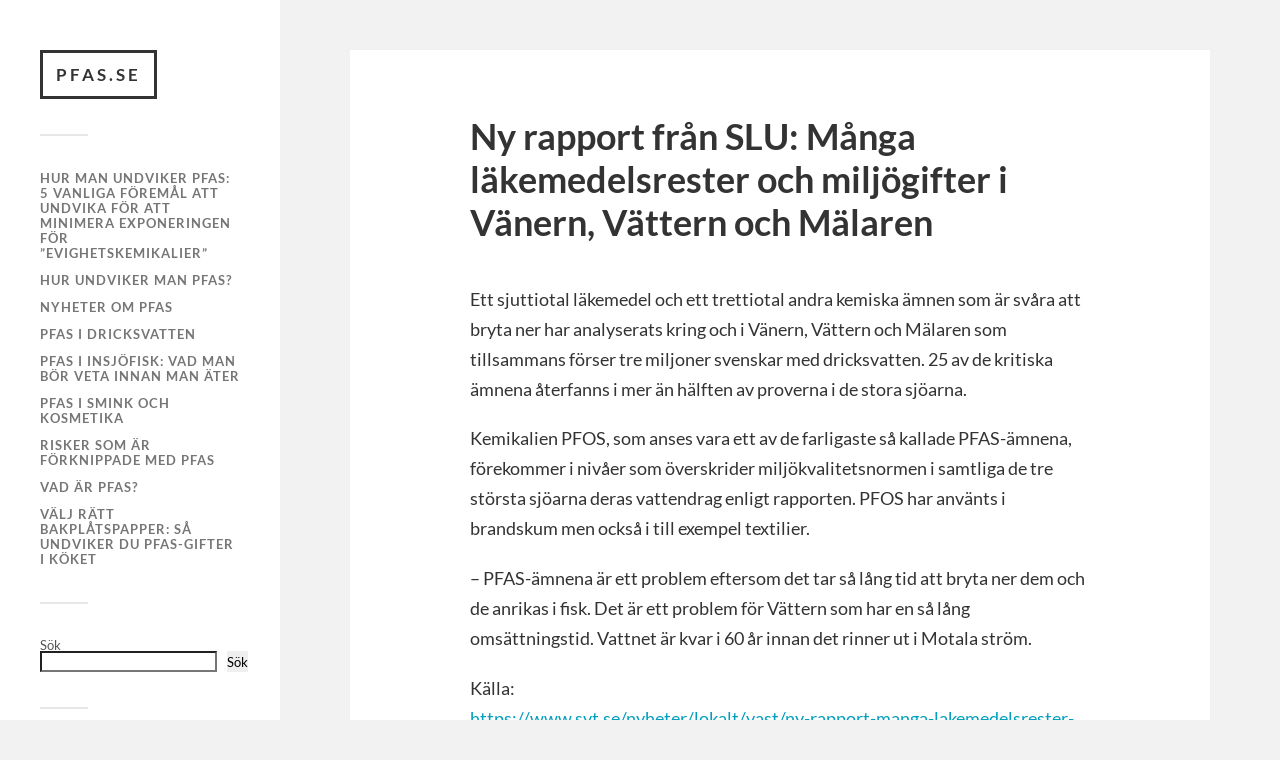

--- FILE ---
content_type: text/html; charset=UTF-8
request_url: https://pfas.se/ny-rapport-fran-slu-manga-lakemedelsrester-och-miljogifter-i-vanern-vattern-och-malaren/
body_size: 12477
content:
<!DOCTYPE html>

<html class="no-js" lang="sv-SE">

	<head profile="http://gmpg.org/xfn/11">
		
		<meta http-equiv="Content-Type" content="text/html; charset=UTF-8" />
		<meta name="viewport" content="width=device-width, initial-scale=1.0, maximum-scale=1.0, user-scalable=no" >
		 
		<meta name='robots' content='index, follow, max-image-preview:large, max-snippet:-1, max-video-preview:-1' />
<script>document.documentElement.className = document.documentElement.className.replace("no-js","js");</script>

	<!-- This site is optimized with the Yoast SEO plugin v26.7 - https://yoast.com/wordpress/plugins/seo/ -->
	<title>Ny rapport från SLU: Många läkemedelsrester och miljögifter i Vänern, Vättern och Mälaren - Pfas.se</title>
	<meta name="description" content="Ett sjuttiotal läkemedel och ett trettiotal andra kemiska ämnen som är svåra att bryta ner har analyserats kring och i Vänern, Vättern och Mälaren som ..." />
	<link rel="canonical" href="https://pfas.se/ny-rapport-fran-slu-manga-lakemedelsrester-och-miljogifter-i-vanern-vattern-och-malaren/" />
	<meta property="og:locale" content="sv_SE" />
	<meta property="og:type" content="article" />
	<meta property="og:title" content="Ny rapport från SLU: Många läkemedelsrester och miljögifter i Vänern, Vättern och Mälaren - Pfas.se" />
	<meta property="og:description" content="Ett sjuttiotal läkemedel och ett trettiotal andra kemiska ämnen som är svåra att bryta ner har analyserats kring och i Vänern, Vättern och Mälaren som ..." />
	<meta property="og:url" content="https://pfas.se/ny-rapport-fran-slu-manga-lakemedelsrester-och-miljogifter-i-vanern-vattern-och-malaren/" />
	<meta property="og:site_name" content="Pfas.se" />
	<meta property="article:published_time" content="2021-02-01T07:37:27+00:00" />
	<meta name="author" content="pfas" />
	<meta name="twitter:card" content="summary_large_image" />
	<script type="application/ld+json" class="yoast-schema-graph">{"@context":"https://schema.org","@graph":[{"@type":"Article","@id":"https://pfas.se/ny-rapport-fran-slu-manga-lakemedelsrester-och-miljogifter-i-vanern-vattern-och-malaren/#article","isPartOf":{"@id":"https://pfas.se/ny-rapport-fran-slu-manga-lakemedelsrester-och-miljogifter-i-vanern-vattern-och-malaren/"},"author":{"name":"pfas","@id":"https://pfas.se/#/schema/person/6da2120c2844cd5220900937300c181e"},"headline":"Ny rapport från SLU: Många läkemedelsrester och miljögifter i Vänern, Vättern och Mälaren","datePublished":"2021-02-01T07:37:27+00:00","mainEntityOfPage":{"@id":"https://pfas.se/ny-rapport-fran-slu-manga-lakemedelsrester-och-miljogifter-i-vanern-vattern-och-malaren/"},"wordCount":181,"articleSection":["Artiklar om PFAS","Nyheter om PFAS"],"inLanguage":"sv-SE"},{"@type":"WebPage","@id":"https://pfas.se/ny-rapport-fran-slu-manga-lakemedelsrester-och-miljogifter-i-vanern-vattern-och-malaren/","url":"https://pfas.se/ny-rapport-fran-slu-manga-lakemedelsrester-och-miljogifter-i-vanern-vattern-och-malaren/","name":"Ny rapport från SLU: Många läkemedelsrester och miljögifter i Vänern, Vättern och Mälaren - Pfas.se","isPartOf":{"@id":"https://pfas.se/#website"},"datePublished":"2021-02-01T07:37:27+00:00","author":{"@id":"https://pfas.se/#/schema/person/6da2120c2844cd5220900937300c181e"},"description":"Ett sjuttiotal läkemedel och ett trettiotal andra kemiska ämnen som är svåra att bryta ner har analyserats kring och i Vänern, Vättern och Mälaren som ...","breadcrumb":{"@id":"https://pfas.se/ny-rapport-fran-slu-manga-lakemedelsrester-och-miljogifter-i-vanern-vattern-och-malaren/#breadcrumb"},"inLanguage":"sv-SE","potentialAction":[{"@type":"ReadAction","target":["https://pfas.se/ny-rapport-fran-slu-manga-lakemedelsrester-och-miljogifter-i-vanern-vattern-och-malaren/"]}]},{"@type":"BreadcrumbList","@id":"https://pfas.se/ny-rapport-fran-slu-manga-lakemedelsrester-och-miljogifter-i-vanern-vattern-och-malaren/#breadcrumb","itemListElement":[{"@type":"ListItem","position":1,"name":"Hem","item":"https://pfas.se/"},{"@type":"ListItem","position":2,"name":"Ny rapport från SLU: Många läkemedelsrester och miljögifter i Vänern, Vättern och Mälaren"}]},{"@type":"WebSite","@id":"https://pfas.se/#website","url":"https://pfas.se/","name":"Pfas.se","description":"PFAS finns överallt i din vardag – kopplat till cancer, immunpåverkan och reproduktionsrisker.","potentialAction":[{"@type":"SearchAction","target":{"@type":"EntryPoint","urlTemplate":"https://pfas.se/?s={search_term_string}"},"query-input":{"@type":"PropertyValueSpecification","valueRequired":true,"valueName":"search_term_string"}}],"inLanguage":"sv-SE"},{"@type":"Person","@id":"https://pfas.se/#/schema/person/6da2120c2844cd5220900937300c181e","name":"pfas","image":{"@type":"ImageObject","inLanguage":"sv-SE","@id":"https://pfas.se/#/schema/person/image/","url":"https://secure.gravatar.com/avatar/bddb7cf11af1924865e13c10bffbfc259ed865aae0cb871ab0f898e87845f3a6?s=96&d=mm&r=g","contentUrl":"https://secure.gravatar.com/avatar/bddb7cf11af1924865e13c10bffbfc259ed865aae0cb871ab0f898e87845f3a6?s=96&d=mm&r=g","caption":"pfas"},"url":"https://pfas.se/author/pfas/"}]}</script>
	<!-- / Yoast SEO plugin. -->


<link rel='dns-prefetch' href='//www.googletagmanager.com' />
<link rel='dns-prefetch' href='//pagead2.googlesyndication.com' />
<link rel="alternate" type="application/rss+xml" title="Pfas.se &raquo; Webbflöde" href="https://pfas.se/feed/" />
<link rel="alternate" type="application/rss+xml" title="Pfas.se &raquo; Kommentarsflöde" href="https://pfas.se/comments/feed/" />
<link rel="alternate" title="oEmbed (JSON)" type="application/json+oembed" href="https://pfas.se/wp-json/oembed/1.0/embed?url=https%3A%2F%2Fpfas.se%2Fny-rapport-fran-slu-manga-lakemedelsrester-och-miljogifter-i-vanern-vattern-och-malaren%2F" />
<link rel="alternate" title="oEmbed (XML)" type="text/xml+oembed" href="https://pfas.se/wp-json/oembed/1.0/embed?url=https%3A%2F%2Fpfas.se%2Fny-rapport-fran-slu-manga-lakemedelsrester-och-miljogifter-i-vanern-vattern-och-malaren%2F&#038;format=xml" />
<style id='wp-img-auto-sizes-contain-inline-css' type='text/css'>
img:is([sizes=auto i],[sizes^="auto," i]){contain-intrinsic-size:3000px 1500px}
/*# sourceURL=wp-img-auto-sizes-contain-inline-css */
</style>
<style id='wp-emoji-styles-inline-css' type='text/css'>

	img.wp-smiley, img.emoji {
		display: inline !important;
		border: none !important;
		box-shadow: none !important;
		height: 1em !important;
		width: 1em !important;
		margin: 0 0.07em !important;
		vertical-align: -0.1em !important;
		background: none !important;
		padding: 0 !important;
	}
/*# sourceURL=wp-emoji-styles-inline-css */
</style>
<style id='wp-block-library-inline-css' type='text/css'>
:root{--wp-block-synced-color:#7a00df;--wp-block-synced-color--rgb:122,0,223;--wp-bound-block-color:var(--wp-block-synced-color);--wp-editor-canvas-background:#ddd;--wp-admin-theme-color:#007cba;--wp-admin-theme-color--rgb:0,124,186;--wp-admin-theme-color-darker-10:#006ba1;--wp-admin-theme-color-darker-10--rgb:0,107,160.5;--wp-admin-theme-color-darker-20:#005a87;--wp-admin-theme-color-darker-20--rgb:0,90,135;--wp-admin-border-width-focus:2px}@media (min-resolution:192dpi){:root{--wp-admin-border-width-focus:1.5px}}.wp-element-button{cursor:pointer}:root .has-very-light-gray-background-color{background-color:#eee}:root .has-very-dark-gray-background-color{background-color:#313131}:root .has-very-light-gray-color{color:#eee}:root .has-very-dark-gray-color{color:#313131}:root .has-vivid-green-cyan-to-vivid-cyan-blue-gradient-background{background:linear-gradient(135deg,#00d084,#0693e3)}:root .has-purple-crush-gradient-background{background:linear-gradient(135deg,#34e2e4,#4721fb 50%,#ab1dfe)}:root .has-hazy-dawn-gradient-background{background:linear-gradient(135deg,#faaca8,#dad0ec)}:root .has-subdued-olive-gradient-background{background:linear-gradient(135deg,#fafae1,#67a671)}:root .has-atomic-cream-gradient-background{background:linear-gradient(135deg,#fdd79a,#004a59)}:root .has-nightshade-gradient-background{background:linear-gradient(135deg,#330968,#31cdcf)}:root .has-midnight-gradient-background{background:linear-gradient(135deg,#020381,#2874fc)}:root{--wp--preset--font-size--normal:16px;--wp--preset--font-size--huge:42px}.has-regular-font-size{font-size:1em}.has-larger-font-size{font-size:2.625em}.has-normal-font-size{font-size:var(--wp--preset--font-size--normal)}.has-huge-font-size{font-size:var(--wp--preset--font-size--huge)}.has-text-align-center{text-align:center}.has-text-align-left{text-align:left}.has-text-align-right{text-align:right}.has-fit-text{white-space:nowrap!important}#end-resizable-editor-section{display:none}.aligncenter{clear:both}.items-justified-left{justify-content:flex-start}.items-justified-center{justify-content:center}.items-justified-right{justify-content:flex-end}.items-justified-space-between{justify-content:space-between}.screen-reader-text{border:0;clip-path:inset(50%);height:1px;margin:-1px;overflow:hidden;padding:0;position:absolute;width:1px;word-wrap:normal!important}.screen-reader-text:focus{background-color:#ddd;clip-path:none;color:#444;display:block;font-size:1em;height:auto;left:5px;line-height:normal;padding:15px 23px 14px;text-decoration:none;top:5px;width:auto;z-index:100000}html :where(.has-border-color){border-style:solid}html :where([style*=border-top-color]){border-top-style:solid}html :where([style*=border-right-color]){border-right-style:solid}html :where([style*=border-bottom-color]){border-bottom-style:solid}html :where([style*=border-left-color]){border-left-style:solid}html :where([style*=border-width]){border-style:solid}html :where([style*=border-top-width]){border-top-style:solid}html :where([style*=border-right-width]){border-right-style:solid}html :where([style*=border-bottom-width]){border-bottom-style:solid}html :where([style*=border-left-width]){border-left-style:solid}html :where(img[class*=wp-image-]){height:auto;max-width:100%}:where(figure){margin:0 0 1em}html :where(.is-position-sticky){--wp-admin--admin-bar--position-offset:var(--wp-admin--admin-bar--height,0px)}@media screen and (max-width:600px){html :where(.is-position-sticky){--wp-admin--admin-bar--position-offset:0px}}

/*# sourceURL=wp-block-library-inline-css */
</style><style id='wp-block-archives-inline-css' type='text/css'>
.wp-block-archives{box-sizing:border-box}.wp-block-archives-dropdown label{display:block}
/*# sourceURL=https://pfas.se/wp-includes/blocks/archives/style.min.css */
</style>
<style id='wp-block-categories-inline-css' type='text/css'>
.wp-block-categories{box-sizing:border-box}.wp-block-categories.alignleft{margin-right:2em}.wp-block-categories.alignright{margin-left:2em}.wp-block-categories.wp-block-categories-dropdown.aligncenter{text-align:center}.wp-block-categories .wp-block-categories__label{display:block;width:100%}
/*# sourceURL=https://pfas.se/wp-includes/blocks/categories/style.min.css */
</style>
<style id='wp-block-heading-inline-css' type='text/css'>
h1:where(.wp-block-heading).has-background,h2:where(.wp-block-heading).has-background,h3:where(.wp-block-heading).has-background,h4:where(.wp-block-heading).has-background,h5:where(.wp-block-heading).has-background,h6:where(.wp-block-heading).has-background{padding:1.25em 2.375em}h1.has-text-align-left[style*=writing-mode]:where([style*=vertical-lr]),h1.has-text-align-right[style*=writing-mode]:where([style*=vertical-rl]),h2.has-text-align-left[style*=writing-mode]:where([style*=vertical-lr]),h2.has-text-align-right[style*=writing-mode]:where([style*=vertical-rl]),h3.has-text-align-left[style*=writing-mode]:where([style*=vertical-lr]),h3.has-text-align-right[style*=writing-mode]:where([style*=vertical-rl]),h4.has-text-align-left[style*=writing-mode]:where([style*=vertical-lr]),h4.has-text-align-right[style*=writing-mode]:where([style*=vertical-rl]),h5.has-text-align-left[style*=writing-mode]:where([style*=vertical-lr]),h5.has-text-align-right[style*=writing-mode]:where([style*=vertical-rl]),h6.has-text-align-left[style*=writing-mode]:where([style*=vertical-lr]),h6.has-text-align-right[style*=writing-mode]:where([style*=vertical-rl]){rotate:180deg}
/*# sourceURL=https://pfas.se/wp-includes/blocks/heading/style.min.css */
</style>
<style id='wp-block-latest-comments-inline-css' type='text/css'>
ol.wp-block-latest-comments{box-sizing:border-box;margin-left:0}:where(.wp-block-latest-comments:not([style*=line-height] .wp-block-latest-comments__comment)){line-height:1.1}:where(.wp-block-latest-comments:not([style*=line-height] .wp-block-latest-comments__comment-excerpt p)){line-height:1.8}.has-dates :where(.wp-block-latest-comments:not([style*=line-height])),.has-excerpts :where(.wp-block-latest-comments:not([style*=line-height])){line-height:1.5}.wp-block-latest-comments .wp-block-latest-comments{padding-left:0}.wp-block-latest-comments__comment{list-style:none;margin-bottom:1em}.has-avatars .wp-block-latest-comments__comment{list-style:none;min-height:2.25em}.has-avatars .wp-block-latest-comments__comment .wp-block-latest-comments__comment-excerpt,.has-avatars .wp-block-latest-comments__comment .wp-block-latest-comments__comment-meta{margin-left:3.25em}.wp-block-latest-comments__comment-excerpt p{font-size:.875em;margin:.36em 0 1.4em}.wp-block-latest-comments__comment-date{display:block;font-size:.75em}.wp-block-latest-comments .avatar,.wp-block-latest-comments__comment-avatar{border-radius:1.5em;display:block;float:left;height:2.5em;margin-right:.75em;width:2.5em}.wp-block-latest-comments[class*=-font-size] a,.wp-block-latest-comments[style*=font-size] a{font-size:inherit}
/*# sourceURL=https://pfas.se/wp-includes/blocks/latest-comments/style.min.css */
</style>
<style id='wp-block-latest-posts-inline-css' type='text/css'>
.wp-block-latest-posts{box-sizing:border-box}.wp-block-latest-posts.alignleft{margin-right:2em}.wp-block-latest-posts.alignright{margin-left:2em}.wp-block-latest-posts.wp-block-latest-posts__list{list-style:none}.wp-block-latest-posts.wp-block-latest-posts__list li{clear:both;overflow-wrap:break-word}.wp-block-latest-posts.is-grid{display:flex;flex-wrap:wrap}.wp-block-latest-posts.is-grid li{margin:0 1.25em 1.25em 0;width:100%}@media (min-width:600px){.wp-block-latest-posts.columns-2 li{width:calc(50% - .625em)}.wp-block-latest-posts.columns-2 li:nth-child(2n){margin-right:0}.wp-block-latest-posts.columns-3 li{width:calc(33.33333% - .83333em)}.wp-block-latest-posts.columns-3 li:nth-child(3n){margin-right:0}.wp-block-latest-posts.columns-4 li{width:calc(25% - .9375em)}.wp-block-latest-posts.columns-4 li:nth-child(4n){margin-right:0}.wp-block-latest-posts.columns-5 li{width:calc(20% - 1em)}.wp-block-latest-posts.columns-5 li:nth-child(5n){margin-right:0}.wp-block-latest-posts.columns-6 li{width:calc(16.66667% - 1.04167em)}.wp-block-latest-posts.columns-6 li:nth-child(6n){margin-right:0}}:root :where(.wp-block-latest-posts.is-grid){padding:0}:root :where(.wp-block-latest-posts.wp-block-latest-posts__list){padding-left:0}.wp-block-latest-posts__post-author,.wp-block-latest-posts__post-date{display:block;font-size:.8125em}.wp-block-latest-posts__post-excerpt,.wp-block-latest-posts__post-full-content{margin-bottom:1em;margin-top:.5em}.wp-block-latest-posts__featured-image a{display:inline-block}.wp-block-latest-posts__featured-image img{height:auto;max-width:100%;width:auto}.wp-block-latest-posts__featured-image.alignleft{float:left;margin-right:1em}.wp-block-latest-posts__featured-image.alignright{float:right;margin-left:1em}.wp-block-latest-posts__featured-image.aligncenter{margin-bottom:1em;text-align:center}
/*# sourceURL=https://pfas.se/wp-includes/blocks/latest-posts/style.min.css */
</style>
<style id='wp-block-search-inline-css' type='text/css'>
.wp-block-search__button{margin-left:10px;word-break:normal}.wp-block-search__button.has-icon{line-height:0}.wp-block-search__button svg{height:1.25em;min-height:24px;min-width:24px;width:1.25em;fill:currentColor;vertical-align:text-bottom}:where(.wp-block-search__button){border:1px solid #ccc;padding:6px 10px}.wp-block-search__inside-wrapper{display:flex;flex:auto;flex-wrap:nowrap;max-width:100%}.wp-block-search__label{width:100%}.wp-block-search.wp-block-search__button-only .wp-block-search__button{box-sizing:border-box;display:flex;flex-shrink:0;justify-content:center;margin-left:0;max-width:100%}.wp-block-search.wp-block-search__button-only .wp-block-search__inside-wrapper{min-width:0!important;transition-property:width}.wp-block-search.wp-block-search__button-only .wp-block-search__input{flex-basis:100%;transition-duration:.3s}.wp-block-search.wp-block-search__button-only.wp-block-search__searchfield-hidden,.wp-block-search.wp-block-search__button-only.wp-block-search__searchfield-hidden .wp-block-search__inside-wrapper{overflow:hidden}.wp-block-search.wp-block-search__button-only.wp-block-search__searchfield-hidden .wp-block-search__input{border-left-width:0!important;border-right-width:0!important;flex-basis:0;flex-grow:0;margin:0;min-width:0!important;padding-left:0!important;padding-right:0!important;width:0!important}:where(.wp-block-search__input){appearance:none;border:1px solid #949494;flex-grow:1;font-family:inherit;font-size:inherit;font-style:inherit;font-weight:inherit;letter-spacing:inherit;line-height:inherit;margin-left:0;margin-right:0;min-width:3rem;padding:8px;text-decoration:unset!important;text-transform:inherit}:where(.wp-block-search__button-inside .wp-block-search__inside-wrapper){background-color:#fff;border:1px solid #949494;box-sizing:border-box;padding:4px}:where(.wp-block-search__button-inside .wp-block-search__inside-wrapper) .wp-block-search__input{border:none;border-radius:0;padding:0 4px}:where(.wp-block-search__button-inside .wp-block-search__inside-wrapper) .wp-block-search__input:focus{outline:none}:where(.wp-block-search__button-inside .wp-block-search__inside-wrapper) :where(.wp-block-search__button){padding:4px 8px}.wp-block-search.aligncenter .wp-block-search__inside-wrapper{margin:auto}.wp-block[data-align=right] .wp-block-search.wp-block-search__button-only .wp-block-search__inside-wrapper{float:right}
/*# sourceURL=https://pfas.se/wp-includes/blocks/search/style.min.css */
</style>
<style id='wp-block-group-inline-css' type='text/css'>
.wp-block-group{box-sizing:border-box}:where(.wp-block-group.wp-block-group-is-layout-constrained){position:relative}
/*# sourceURL=https://pfas.se/wp-includes/blocks/group/style.min.css */
</style>
<style id='wp-block-paragraph-inline-css' type='text/css'>
.is-small-text{font-size:.875em}.is-regular-text{font-size:1em}.is-large-text{font-size:2.25em}.is-larger-text{font-size:3em}.has-drop-cap:not(:focus):first-letter{float:left;font-size:8.4em;font-style:normal;font-weight:100;line-height:.68;margin:.05em .1em 0 0;text-transform:uppercase}body.rtl .has-drop-cap:not(:focus):first-letter{float:none;margin-left:.1em}p.has-drop-cap.has-background{overflow:hidden}:root :where(p.has-background){padding:1.25em 2.375em}:where(p.has-text-color:not(.has-link-color)) a{color:inherit}p.has-text-align-left[style*="writing-mode:vertical-lr"],p.has-text-align-right[style*="writing-mode:vertical-rl"]{rotate:180deg}
/*# sourceURL=https://pfas.se/wp-includes/blocks/paragraph/style.min.css */
</style>
<style id='global-styles-inline-css' type='text/css'>
:root{--wp--preset--aspect-ratio--square: 1;--wp--preset--aspect-ratio--4-3: 4/3;--wp--preset--aspect-ratio--3-4: 3/4;--wp--preset--aspect-ratio--3-2: 3/2;--wp--preset--aspect-ratio--2-3: 2/3;--wp--preset--aspect-ratio--16-9: 16/9;--wp--preset--aspect-ratio--9-16: 9/16;--wp--preset--color--black: #333;--wp--preset--color--cyan-bluish-gray: #abb8c3;--wp--preset--color--white: #fff;--wp--preset--color--pale-pink: #f78da7;--wp--preset--color--vivid-red: #cf2e2e;--wp--preset--color--luminous-vivid-orange: #ff6900;--wp--preset--color--luminous-vivid-amber: #fcb900;--wp--preset--color--light-green-cyan: #7bdcb5;--wp--preset--color--vivid-green-cyan: #00d084;--wp--preset--color--pale-cyan-blue: #8ed1fc;--wp--preset--color--vivid-cyan-blue: #0693e3;--wp--preset--color--vivid-purple: #9b51e0;--wp--preset--color--accent: #019EBD;--wp--preset--color--dark-gray: #444;--wp--preset--color--medium-gray: #666;--wp--preset--color--light-gray: #767676;--wp--preset--gradient--vivid-cyan-blue-to-vivid-purple: linear-gradient(135deg,rgb(6,147,227) 0%,rgb(155,81,224) 100%);--wp--preset--gradient--light-green-cyan-to-vivid-green-cyan: linear-gradient(135deg,rgb(122,220,180) 0%,rgb(0,208,130) 100%);--wp--preset--gradient--luminous-vivid-amber-to-luminous-vivid-orange: linear-gradient(135deg,rgb(252,185,0) 0%,rgb(255,105,0) 100%);--wp--preset--gradient--luminous-vivid-orange-to-vivid-red: linear-gradient(135deg,rgb(255,105,0) 0%,rgb(207,46,46) 100%);--wp--preset--gradient--very-light-gray-to-cyan-bluish-gray: linear-gradient(135deg,rgb(238,238,238) 0%,rgb(169,184,195) 100%);--wp--preset--gradient--cool-to-warm-spectrum: linear-gradient(135deg,rgb(74,234,220) 0%,rgb(151,120,209) 20%,rgb(207,42,186) 40%,rgb(238,44,130) 60%,rgb(251,105,98) 80%,rgb(254,248,76) 100%);--wp--preset--gradient--blush-light-purple: linear-gradient(135deg,rgb(255,206,236) 0%,rgb(152,150,240) 100%);--wp--preset--gradient--blush-bordeaux: linear-gradient(135deg,rgb(254,205,165) 0%,rgb(254,45,45) 50%,rgb(107,0,62) 100%);--wp--preset--gradient--luminous-dusk: linear-gradient(135deg,rgb(255,203,112) 0%,rgb(199,81,192) 50%,rgb(65,88,208) 100%);--wp--preset--gradient--pale-ocean: linear-gradient(135deg,rgb(255,245,203) 0%,rgb(182,227,212) 50%,rgb(51,167,181) 100%);--wp--preset--gradient--electric-grass: linear-gradient(135deg,rgb(202,248,128) 0%,rgb(113,206,126) 100%);--wp--preset--gradient--midnight: linear-gradient(135deg,rgb(2,3,129) 0%,rgb(40,116,252) 100%);--wp--preset--font-size--small: 16px;--wp--preset--font-size--medium: 20px;--wp--preset--font-size--large: 24px;--wp--preset--font-size--x-large: 42px;--wp--preset--font-size--normal: 18px;--wp--preset--font-size--larger: 27px;--wp--preset--spacing--20: 0.44rem;--wp--preset--spacing--30: 0.67rem;--wp--preset--spacing--40: 1rem;--wp--preset--spacing--50: 1.5rem;--wp--preset--spacing--60: 2.25rem;--wp--preset--spacing--70: 3.38rem;--wp--preset--spacing--80: 5.06rem;--wp--preset--shadow--natural: 6px 6px 9px rgba(0, 0, 0, 0.2);--wp--preset--shadow--deep: 12px 12px 50px rgba(0, 0, 0, 0.4);--wp--preset--shadow--sharp: 6px 6px 0px rgba(0, 0, 0, 0.2);--wp--preset--shadow--outlined: 6px 6px 0px -3px rgb(255, 255, 255), 6px 6px rgb(0, 0, 0);--wp--preset--shadow--crisp: 6px 6px 0px rgb(0, 0, 0);}:where(.is-layout-flex){gap: 0.5em;}:where(.is-layout-grid){gap: 0.5em;}body .is-layout-flex{display: flex;}.is-layout-flex{flex-wrap: wrap;align-items: center;}.is-layout-flex > :is(*, div){margin: 0;}body .is-layout-grid{display: grid;}.is-layout-grid > :is(*, div){margin: 0;}:where(.wp-block-columns.is-layout-flex){gap: 2em;}:where(.wp-block-columns.is-layout-grid){gap: 2em;}:where(.wp-block-post-template.is-layout-flex){gap: 1.25em;}:where(.wp-block-post-template.is-layout-grid){gap: 1.25em;}.has-black-color{color: var(--wp--preset--color--black) !important;}.has-cyan-bluish-gray-color{color: var(--wp--preset--color--cyan-bluish-gray) !important;}.has-white-color{color: var(--wp--preset--color--white) !important;}.has-pale-pink-color{color: var(--wp--preset--color--pale-pink) !important;}.has-vivid-red-color{color: var(--wp--preset--color--vivid-red) !important;}.has-luminous-vivid-orange-color{color: var(--wp--preset--color--luminous-vivid-orange) !important;}.has-luminous-vivid-amber-color{color: var(--wp--preset--color--luminous-vivid-amber) !important;}.has-light-green-cyan-color{color: var(--wp--preset--color--light-green-cyan) !important;}.has-vivid-green-cyan-color{color: var(--wp--preset--color--vivid-green-cyan) !important;}.has-pale-cyan-blue-color{color: var(--wp--preset--color--pale-cyan-blue) !important;}.has-vivid-cyan-blue-color{color: var(--wp--preset--color--vivid-cyan-blue) !important;}.has-vivid-purple-color{color: var(--wp--preset--color--vivid-purple) !important;}.has-black-background-color{background-color: var(--wp--preset--color--black) !important;}.has-cyan-bluish-gray-background-color{background-color: var(--wp--preset--color--cyan-bluish-gray) !important;}.has-white-background-color{background-color: var(--wp--preset--color--white) !important;}.has-pale-pink-background-color{background-color: var(--wp--preset--color--pale-pink) !important;}.has-vivid-red-background-color{background-color: var(--wp--preset--color--vivid-red) !important;}.has-luminous-vivid-orange-background-color{background-color: var(--wp--preset--color--luminous-vivid-orange) !important;}.has-luminous-vivid-amber-background-color{background-color: var(--wp--preset--color--luminous-vivid-amber) !important;}.has-light-green-cyan-background-color{background-color: var(--wp--preset--color--light-green-cyan) !important;}.has-vivid-green-cyan-background-color{background-color: var(--wp--preset--color--vivid-green-cyan) !important;}.has-pale-cyan-blue-background-color{background-color: var(--wp--preset--color--pale-cyan-blue) !important;}.has-vivid-cyan-blue-background-color{background-color: var(--wp--preset--color--vivid-cyan-blue) !important;}.has-vivid-purple-background-color{background-color: var(--wp--preset--color--vivid-purple) !important;}.has-black-border-color{border-color: var(--wp--preset--color--black) !important;}.has-cyan-bluish-gray-border-color{border-color: var(--wp--preset--color--cyan-bluish-gray) !important;}.has-white-border-color{border-color: var(--wp--preset--color--white) !important;}.has-pale-pink-border-color{border-color: var(--wp--preset--color--pale-pink) !important;}.has-vivid-red-border-color{border-color: var(--wp--preset--color--vivid-red) !important;}.has-luminous-vivid-orange-border-color{border-color: var(--wp--preset--color--luminous-vivid-orange) !important;}.has-luminous-vivid-amber-border-color{border-color: var(--wp--preset--color--luminous-vivid-amber) !important;}.has-light-green-cyan-border-color{border-color: var(--wp--preset--color--light-green-cyan) !important;}.has-vivid-green-cyan-border-color{border-color: var(--wp--preset--color--vivid-green-cyan) !important;}.has-pale-cyan-blue-border-color{border-color: var(--wp--preset--color--pale-cyan-blue) !important;}.has-vivid-cyan-blue-border-color{border-color: var(--wp--preset--color--vivid-cyan-blue) !important;}.has-vivid-purple-border-color{border-color: var(--wp--preset--color--vivid-purple) !important;}.has-vivid-cyan-blue-to-vivid-purple-gradient-background{background: var(--wp--preset--gradient--vivid-cyan-blue-to-vivid-purple) !important;}.has-light-green-cyan-to-vivid-green-cyan-gradient-background{background: var(--wp--preset--gradient--light-green-cyan-to-vivid-green-cyan) !important;}.has-luminous-vivid-amber-to-luminous-vivid-orange-gradient-background{background: var(--wp--preset--gradient--luminous-vivid-amber-to-luminous-vivid-orange) !important;}.has-luminous-vivid-orange-to-vivid-red-gradient-background{background: var(--wp--preset--gradient--luminous-vivid-orange-to-vivid-red) !important;}.has-very-light-gray-to-cyan-bluish-gray-gradient-background{background: var(--wp--preset--gradient--very-light-gray-to-cyan-bluish-gray) !important;}.has-cool-to-warm-spectrum-gradient-background{background: var(--wp--preset--gradient--cool-to-warm-spectrum) !important;}.has-blush-light-purple-gradient-background{background: var(--wp--preset--gradient--blush-light-purple) !important;}.has-blush-bordeaux-gradient-background{background: var(--wp--preset--gradient--blush-bordeaux) !important;}.has-luminous-dusk-gradient-background{background: var(--wp--preset--gradient--luminous-dusk) !important;}.has-pale-ocean-gradient-background{background: var(--wp--preset--gradient--pale-ocean) !important;}.has-electric-grass-gradient-background{background: var(--wp--preset--gradient--electric-grass) !important;}.has-midnight-gradient-background{background: var(--wp--preset--gradient--midnight) !important;}.has-small-font-size{font-size: var(--wp--preset--font-size--small) !important;}.has-medium-font-size{font-size: var(--wp--preset--font-size--medium) !important;}.has-large-font-size{font-size: var(--wp--preset--font-size--large) !important;}.has-x-large-font-size{font-size: var(--wp--preset--font-size--x-large) !important;}
/*# sourceURL=global-styles-inline-css */
</style>

<style id='classic-theme-styles-inline-css' type='text/css'>
/*! This file is auto-generated */
.wp-block-button__link{color:#fff;background-color:#32373c;border-radius:9999px;box-shadow:none;text-decoration:none;padding:calc(.667em + 2px) calc(1.333em + 2px);font-size:1.125em}.wp-block-file__button{background:#32373c;color:#fff;text-decoration:none}
/*# sourceURL=/wp-includes/css/classic-themes.min.css */
</style>
<link rel='stylesheet' id='dashicons-css' href='https://pfas.se/wp-includes/css/dashicons.min.css?ver=6.9' type='text/css' media='all' />
<link rel='stylesheet' id='widgetopts-styles-css' href='https://pfas.se/wp-content/plugins/widget-options/assets/css/widget-options.css?ver=4.1.3' type='text/css' media='all' />
<link rel='stylesheet' id='fukasawa_googleFonts-css' href='https://pfas.se/wp-content/themes/fukasawa/assets/css/fonts.css?ver=6.9' type='text/css' media='all' />
<link rel='stylesheet' id='fukasawa_genericons-css' href='https://pfas.se/wp-content/themes/fukasawa/assets/fonts/genericons/genericons.css?ver=6.9' type='text/css' media='all' />
<link rel='stylesheet' id='fukasawa_style-css' href='https://pfas.se/wp-content/themes/fukasawa/style.css' type='text/css' media='all' />
<script type="text/javascript" src="https://www.googletagmanager.com/gtag/js?id&amp;ver=6.9" id="wk-analytics-script-js"></script>
<script type="text/javascript" id="wk-analytics-script-js-after">
/* <![CDATA[ */
function shouldTrack(){
var trackLoggedIn = false;
var loggedIn = false;
if(!loggedIn){
return true;
} else if( trackLoggedIn ) {
return true;
}
return false;
}
function hasWKGoogleAnalyticsCookie() {
return (new RegExp('wp_wk_ga_untrack_' + document.location.hostname)).test(document.cookie);
}
if (!hasWKGoogleAnalyticsCookie() && shouldTrack()) {
//Google Analytics
window.dataLayer = window.dataLayer || [];
function gtag(){dataLayer.push(arguments);}
gtag('js', new Date());
gtag('config', '', { 'anonymize_ip': true });
}

//# sourceURL=wk-analytics-script-js-after
/* ]]> */
</script>
<script type="text/javascript" src="https://pfas.se/wp-includes/js/jquery/jquery.min.js?ver=3.7.1" id="jquery-core-js"></script>
<script type="text/javascript" src="https://pfas.se/wp-includes/js/jquery/jquery-migrate.min.js?ver=3.4.1" id="jquery-migrate-js"></script>
<script type="text/javascript" src="https://pfas.se/wp-content/themes/fukasawa/assets/js/flexslider.js?ver=1" id="fukasawa_flexslider-js"></script>

<!-- Kodblock för ”Google-tagg (gtag.js)” tillagt av Site Kit -->
<!-- Kodblock för ”Google Analytics” tillagt av Site Kit -->
<script type="text/javascript" src="https://www.googletagmanager.com/gtag/js?id=GT-PHRZMWZ" id="google_gtagjs-js" async></script>
<script type="text/javascript" id="google_gtagjs-js-after">
/* <![CDATA[ */
window.dataLayer = window.dataLayer || [];function gtag(){dataLayer.push(arguments);}
gtag("set","linker",{"domains":["pfas.se"]});
gtag("js", new Date());
gtag("set", "developer_id.dZTNiMT", true);
gtag("config", "GT-PHRZMWZ");
//# sourceURL=google_gtagjs-js-after
/* ]]> */
</script>
<link rel="https://api.w.org/" href="https://pfas.se/wp-json/" /><link rel="alternate" title="JSON" type="application/json" href="https://pfas.se/wp-json/wp/v2/posts/40" /><link rel="EditURI" type="application/rsd+xml" title="RSD" href="https://pfas.se/xmlrpc.php?rsd" />
<meta name="generator" content="WordPress 6.9" />
<link rel='shortlink' href='https://pfas.se/?p=40' />

		<!-- GA Google Analytics @ https://m0n.co/ga -->
		<script>
			(function(i,s,o,g,r,a,m){i['GoogleAnalyticsObject']=r;i[r]=i[r]||function(){
			(i[r].q=i[r].q||[]).push(arguments)},i[r].l=1*new Date();a=s.createElement(o),
			m=s.getElementsByTagName(o)[0];a.async=1;a.src=g;m.parentNode.insertBefore(a,m)
			})(window,document,'script','https://www.google-analytics.com/analytics.js','ga');
			ga('create', 'UA-41239517-19', 'auto');
			ga('send', 'pageview');
		</script>

	<meta name="generator" content="Site Kit by Google 1.170.0" /><!-- Schema optimized by Schema Pro --><script type="application/ld+json">{"@context":"https://schema.org","@type":"NewsArticle","mainEntityOfPage":{"@type":"WebPage","@id":"https://pfas.se/ny-rapport-fran-slu-manga-lakemedelsrester-och-miljogifter-i-vanern-vattern-och-malaren/"},"headline":"Ny rapport från SLU: Många läkemedelsrester och miljögifter i Vänern, Vättern och Mälaren","image":["https://pfas.se/wp-content/uploads/sites/3/2024/03/cropped-pfas.se_.png"],"datePublished":"2021-02-01T08:37:27","dateModified":"2021-02-01T08:37:27","author":{"@type":"Person","name":"pfas","url":"https://pfas.se/author/pfas"},"publisher":{"@type":"Organization","name":"Pfas.se","logo":{"@type":"ImageObject","url":"https://pfas.se/wp-content/uploads/sites/3/2024/03/cropped-pfas.se_-60x60.png"}}}</script><!-- / Schema optimized by Schema Pro --><!-- Customizer CSS --><style type="text/css"></style><!--/Customizer CSS-->
<!-- Metatagg för ”Google AdSense” tillagt av Site Kit -->
<meta name="google-adsense-platform-account" content="ca-host-pub-2644536267352236">
<meta name="google-adsense-platform-domain" content="sitekit.withgoogle.com">
<!-- Avslut av metatagg för ”Google AdSense” tillagd av Site Kit -->

<!-- Kodblock för ”Google AdSense” tillagt av Site Kit -->
<script type="text/javascript" async="async" src="https://pagead2.googlesyndication.com/pagead/js/adsbygoogle.js?client=ca-pub-3956198994871460&amp;host=ca-host-pub-2644536267352236" crossorigin="anonymous"></script>

<!-- Avslut av kodblock för ”Google AdSense” tillagt av Site Kit -->
			<style id="wpsp-style-frontend"></style>
			<link rel="icon" href="https://pfas.se/wp-content/uploads/sites/3/2024/03/cropped-pfas.se_-60x60.png" sizes="32x32" />
<link rel="icon" href="https://pfas.se/wp-content/uploads/sites/3/2024/03/cropped-pfas.se_-300x300.png" sizes="192x192" />
<link rel="apple-touch-icon" href="https://pfas.se/wp-content/uploads/sites/3/2024/03/cropped-pfas.se_-300x300.png" />
<meta name="msapplication-TileImage" content="https://pfas.se/wp-content/uploads/sites/3/2024/03/cropped-pfas.se_-300x300.png" />
	
	</head>
	
	<body data-rsssl=1 class="wp-singular post-template-default single single-post postid-40 single-format-standard wp-theme-fukasawa wp-schema-pro-2.7.3 wp-is-not-mobile">

		
		<a class="skip-link button" href="#site-content">Hoppa till innehåll</a>
	
		<div class="mobile-navigation">
	
			<ul class="mobile-menu">
						
				<li class="page_item page-item-320"><a href="https://pfas.se/hur-man-undviker-pfas-5-vanliga-foremal-att-undvika-for-att-minimera-exponeringen-for-evighetskemikalier/">Hur man undviker PFAS: 5 vanliga föremål att undvika för att minimera exponeringen för &#8221;evighetskemikalier&#8221;</a></li>
<li class="page_item page-item-85"><a href="https://pfas.se/hur-undviker-man-pfas/">Hur undviker man PFAS?</a></li>
<li class="page_item page-item-64"><a href="https://pfas.se/nyheter/">Nyheter om PFAS</a></li>
<li class="page_item page-item-24"><a href="https://pfas.se/pfas-i-dricksvatten/">PFAS i dricksvatten</a></li>
<li class="page_item page-item-82"><a href="https://pfas.se/pfas-i-insjofisk-vad-man-bor-veta-innan-man-ater/">PFAS i insjöfisk: vad man bör veta innan man äter</a></li>
<li class="page_item page-item-28"><a href="https://pfas.se/pfas-i-smink/">PFAS i smink och kosmetika</a></li>
<li class="page_item page-item-70"><a href="https://pfas.se/risker-med-pfas/">Risker som är förknippade med PFAS</a></li>
<li class="page_item page-item-9"><a href="https://pfas.se/vad-ar-pfas/">Vad är PFAS?</a></li>
<li class="page_item page-item-293"><a href="https://pfas.se/valj-ratt-bakplatspapper-sa-undviker-du-pfas-gifter-i-koket/">Välj rätt bakplåtspapper: Så undviker du PFAS-gifter i köket</a></li>
				
			 </ul>
		 
		</div><!-- .mobile-navigation -->
	
		<div class="sidebar">
		
					
				<div class="blog-title">
					<a href="https://pfas.se" rel="home">Pfas.se</a>
				</div>
				
						
			<button type="button" class="nav-toggle">
			
				<div class="bars">
					<div class="bar"></div>
					<div class="bar"></div>
					<div class="bar"></div>
				</div>
				
				<p>
					<span class="menu">Meny</span>
					<span class="close">Stäng</span>
				</p>
			
			</button>
			
			<ul class="main-menu">
				<li class="page_item page-item-320"><a href="https://pfas.se/hur-man-undviker-pfas-5-vanliga-foremal-att-undvika-for-att-minimera-exponeringen-for-evighetskemikalier/">Hur man undviker PFAS: 5 vanliga föremål att undvika för att minimera exponeringen för &#8221;evighetskemikalier&#8221;</a></li>
<li class="page_item page-item-85"><a href="https://pfas.se/hur-undviker-man-pfas/">Hur undviker man PFAS?</a></li>
<li class="page_item page-item-64"><a href="https://pfas.se/nyheter/">Nyheter om PFAS</a></li>
<li class="page_item page-item-24"><a href="https://pfas.se/pfas-i-dricksvatten/">PFAS i dricksvatten</a></li>
<li class="page_item page-item-82"><a href="https://pfas.se/pfas-i-insjofisk-vad-man-bor-veta-innan-man-ater/">PFAS i insjöfisk: vad man bör veta innan man äter</a></li>
<li class="page_item page-item-28"><a href="https://pfas.se/pfas-i-smink/">PFAS i smink och kosmetika</a></li>
<li class="page_item page-item-70"><a href="https://pfas.se/risker-med-pfas/">Risker som är förknippade med PFAS</a></li>
<li class="page_item page-item-9"><a href="https://pfas.se/vad-ar-pfas/">Vad är PFAS?</a></li>
<li class="page_item page-item-293"><a href="https://pfas.se/valj-ratt-bakplatspapper-sa-undviker-du-pfas-gifter-i-koket/">Välj rätt bakplåtspapper: Så undviker du PFAS-gifter i köket</a></li>
			</ul><!-- .main-menu -->

							<div class="widgets">
					<div id="block-2" class="widget widget_block widget_search"><div class="widget-content clear"><form role="search" method="get" action="https://pfas.se/" class="wp-block-search__button-outside wp-block-search__text-button wp-block-search"    ><label class="wp-block-search__label" for="wp-block-search__input-1" >Sök</label><div class="wp-block-search__inside-wrapper" ><input class="wp-block-search__input" id="wp-block-search__input-1" placeholder="" value="" type="search" name="s" required /><button aria-label="Sök" class="wp-block-search__button wp-element-button" type="submit" >Sök</button></div></form></div></div><div id="block-3" class="widget widget_block"><div class="widget-content clear"><div class="wp-block-group"><div class="wp-block-group__inner-container is-layout-flow wp-block-group-is-layout-flow"><h2 class="wp-block-heading">Recent Posts</h2><ul class="wp-block-latest-posts__list wp-block-latest-posts"><li><a class="wp-block-latest-posts__post-title" href="https://pfas.se/varldens-storsta-pfas-anvandare-lovar-fasa-ut-kemikalien-till-2028/">Världens största PFAS-användare lovar fasa ut kemikalien till 2028</a></li>
<li><a class="wp-block-latest-posts__post-title" href="https://pfas.se/hemlig-inspelning-avslojar-pfas-utslapp-fran-forsvarsmakten-i-kallinge/">Hemlig inspelning avslöjar PFAS-utsläpp från Försvarsmakten i Kallinge</a></li>
<li><a class="wp-block-latest-posts__post-title" href="https://pfas.se/pfas-anvandningen-i-jordbruket-okar-kraftigt/">PFAS-användningen i jordbruket ökar kraftigt</a></li>
<li><a class="wp-block-latest-posts__post-title" href="https://pfas.se/forskare-i-cambridge-tarmflora-kan-rensa-ut-pfas-ur-kroppen/">Forskare i Cambridge: Tarmflora kan rensa ut PFAS ur kroppen</a></li>
<li><a class="wp-block-latest-posts__post-title" href="https://pfas.se/nya-bevis-i-pfas-fallet-foreningen-kraver-ny-provning-av-skadestand/">Nya bevis i PFAS-fallet – föreningen kräver ny prövning av skadestånd</a></li>
</ul></div></div></div></div><div id="block-4" class="widget widget_block"><div class="widget-content clear"><div class="wp-block-group"><div class="wp-block-group__inner-container is-layout-flow wp-block-group-is-layout-flow"><h2 class="wp-block-heading">Recent Comments</h2><ol class="wp-block-latest-comments"><li class="wp-block-latest-comments__comment"><article><footer class="wp-block-latest-comments__comment-meta"><span class="wp-block-latest-comments__comment-author">Mona Johnsen</span> om <a class="wp-block-latest-comments__comment-link" href="https://pfas.se/ogondroppar-som-saljs-pa-svenska-apotek-innehaller-100-procent-pfas/#comment-271">Ögondroppar som säljs på svenska apotek innehåller 100 procent PFAS</a></footer></article></li><li class="wp-block-latest-comments__comment"><article><footer class="wp-block-latest-comments__comment-meta"><span class="wp-block-latest-comments__comment-author">Jhenny</span> om <a class="wp-block-latest-comments__comment-link" href="https://pfas.se/miljogifter-i-smink-och-hudkramer-en-guide-till-sakra-alternativ/#comment-167">Miljögifter i smink och hudkrämer &#8211; en guide till säkra alternativ</a></footer></article></li></ol></div></div></div></div><div id="block-5" class="widget widget_block"><div class="widget-content clear"><div class="wp-block-group"><div class="wp-block-group__inner-container is-layout-flow wp-block-group-is-layout-flow"><h2 class="wp-block-heading">Archives</h2><ul class="wp-block-archives-list wp-block-archives">	<li><a href='https://pfas.se/2025/11/'>november 2025</a></li>
	<li><a href='https://pfas.se/2025/10/'>oktober 2025</a></li>
	<li><a href='https://pfas.se/2025/09/'>september 2025</a></li>
	<li><a href='https://pfas.se/2025/07/'>juli 2025</a></li>
	<li><a href='https://pfas.se/2025/06/'>juni 2025</a></li>
	<li><a href='https://pfas.se/2025/04/'>april 2025</a></li>
	<li><a href='https://pfas.se/2025/03/'>mars 2025</a></li>
	<li><a href='https://pfas.se/2025/02/'>februari 2025</a></li>
	<li><a href='https://pfas.se/2024/12/'>december 2024</a></li>
	<li><a href='https://pfas.se/2024/10/'>oktober 2024</a></li>
	<li><a href='https://pfas.se/2024/09/'>september 2024</a></li>
	<li><a href='https://pfas.se/2024/07/'>juli 2024</a></li>
	<li><a href='https://pfas.se/2024/06/'>juni 2024</a></li>
	<li><a href='https://pfas.se/2024/05/'>maj 2024</a></li>
	<li><a href='https://pfas.se/2024/04/'>april 2024</a></li>
	<li><a href='https://pfas.se/2024/03/'>mars 2024</a></li>
	<li><a href='https://pfas.se/2024/02/'>februari 2024</a></li>
	<li><a href='https://pfas.se/2024/01/'>januari 2024</a></li>
	<li><a href='https://pfas.se/2023/12/'>december 2023</a></li>
	<li><a href='https://pfas.se/2023/11/'>november 2023</a></li>
	<li><a href='https://pfas.se/2023/02/'>februari 2023</a></li>
	<li><a href='https://pfas.se/2023/01/'>januari 2023</a></li>
	<li><a href='https://pfas.se/2022/02/'>februari 2022</a></li>
	<li><a href='https://pfas.se/2021/12/'>december 2021</a></li>
	<li><a href='https://pfas.se/2021/04/'>april 2021</a></li>
	<li><a href='https://pfas.se/2021/02/'>februari 2021</a></li>
	<li><a href='https://pfas.se/2020/11/'>november 2020</a></li>
</ul></div></div></div></div><div id="block-6" class="widget widget_block"><div class="widget-content clear"><div class="wp-block-group"><div class="wp-block-group__inner-container is-layout-flow wp-block-group-is-layout-flow"><h2 class="wp-block-heading">Categories</h2><ul class="wp-block-categories-list wp-block-categories">	<li class="cat-item cat-item-2"><a href="https://pfas.se/category/artiklar-om-pfas/">Artiklar om PFAS</a>
</li>
	<li class="cat-item cat-item-3"><a href="https://pfas.se/category/nyheter-om-pfas/">Nyheter om PFAS</a>
</li>
	<li class="cat-item cat-item-1"><a href="https://pfas.se/category/uncategorized/">Uncategorized</a>
</li>
</ul></div></div></div></div>				</div><!-- .widgets -->
			
			<div class="credits">
				<p>&copy; 2026 <a href="https://pfas.se/">Pfas.se</a>.</p>
				<p>Drivs med <a href="https://wordpress.org">WordPress</a>.</p>
				<p>Tema av <a href="https://andersnoren.se">Anders Nor&eacute;n</a>.</p>
			</div><!-- .credits -->
							
		</div><!-- .sidebar -->
	
		<main class="wrapper" id="site-content">
<div class="content thin">
											        
				
			<article id="post-40" class="entry post single post-40 type-post status-publish format-standard hentry category-artiklar-om-pfas category-nyheter-om-pfas">
			
				
								
				<div class="post-inner">
					
					<header class="post-header">

						<h1 class="post-title">Ny rapport från SLU: Många läkemedelsrester och miljögifter i Vänern, Vättern och Mälaren</h1>
					</header><!-- .post-header -->
						
					<div class="post-content entry-content">
					
						
<p>Ett sjuttiotal läkemedel och ett trettiotal andra kemiska ämnen som är svåra att bryta ner har analyserats kring och i Vänern, Vättern och Mälaren som tillsammans förser tre miljoner svenskar med dricksvatten. 25 av de kritiska ämnena återfanns i mer än hälften av proverna i de stora sjöarna.</p>



<p>Kemikalien PFOS, som anses vara ett av de farligaste så kallade PFAS-ämnena, förekommer i nivåer som överskrider miljökvalitetsnormen i samtliga de tre största sjöarna deras vattendrag enligt rapporten. PFOS har använts i brandskum men också i till exempel textilier.</p>



<p>– PFAS-ämnena är ett problem eftersom det tar så lång tid att bryta ner dem och de anrikas i fisk. Det är ett problem för Vättern som har en så lång omsättningstid. Vattnet är kvar i 60 år innan det rinner ut i Motala ström.</p>



<p>Källa:<br><a href="https://www.svt.se/nyheter/lokalt/vast/ny-rapport-manga-lakemedelsrester-och-pfas-amnen-i-vanern-vattern-och-malaren">https://www.svt.se/nyheter/lokalt/vast/ny-rapport-manga-lakemedelsrester-och-pfas-amnen-i-vanern-vattern-och-malaren</a></p>
					
					</div><!-- .post-content -->

										
						<div class="post-meta-bottom clear">

													
								<ul>
									<li class="post-date"><a href="https://pfas.se/ny-rapport-fran-slu-manga-lakemedelsrester-och-miljogifter-i-vanern-vattern-och-malaren/">februari 1, 2021</a></li>

																			<li class="post-categories">i <a href="https://pfas.se/category/artiklar-om-pfas/" rel="category tag">Artiklar om PFAS</a>, <a href="https://pfas.se/category/nyheter-om-pfas/" rel="category tag">Nyheter om PFAS</a></li>
									
									
																	</ul>

														
						</div><!-- .post-meta-bottom -->

									
				</div><!-- .post-inner -->

								
					<div class="post-navigation clear">

													<a class="post-nav-prev" href="https://pfas.se/envytech-solutions-ab-berattar-om-alternativa-atgardstekniker-for-pfas-fororeningar/">
								<p>&larr; Föregående inlägg</p>
							</a>
												
													<a class="post-nav-next" href="https://pfas.se/hem-hyras-undersokning-fem-miljoner-svenskar-har-pfas-i-dricksvattnet/">					
								<p>Nästa inlägg &rarr;</p>
							</a>
											
					</div><!-- .post-navigation -->

							
			</article><!-- .post -->
																
			
</div><!-- .content -->
		
		</main><!-- .wrapper -->

		<script type="speculationrules">
{"prefetch":[{"source":"document","where":{"and":[{"href_matches":"/*"},{"not":{"href_matches":["/wp-*.php","/wp-admin/*","/wp-content/uploads/sites/3/*","/wp-content/*","/wp-content/plugins/*","/wp-content/themes/fukasawa/*","/*\\?(.+)"]}},{"not":{"selector_matches":"a[rel~=\"nofollow\"]"}},{"not":{"selector_matches":".no-prefetch, .no-prefetch a"}}]},"eagerness":"conservative"}]}
</script>
<script type="text/javascript" src="https://pfas.se/wp-includes/js/imagesloaded.min.js?ver=5.0.0" id="imagesloaded-js"></script>
<script type="text/javascript" src="https://pfas.se/wp-includes/js/masonry.min.js?ver=4.2.2" id="masonry-js"></script>
<script type="text/javascript" src="https://pfas.se/wp-content/themes/fukasawa/assets/js/global.js" id="fukasawa_global-js"></script>
<script type="text/javascript" src="https://pfas.se/wp-includes/js/comment-reply.min.js?ver=6.9" id="comment-reply-js" async="async" data-wp-strategy="async" fetchpriority="low"></script>
<script id="wp-emoji-settings" type="application/json">
{"baseUrl":"https://s.w.org/images/core/emoji/17.0.2/72x72/","ext":".png","svgUrl":"https://s.w.org/images/core/emoji/17.0.2/svg/","svgExt":".svg","source":{"concatemoji":"https://pfas.se/wp-includes/js/wp-emoji-release.min.js?ver=6.9"}}
</script>
<script type="module">
/* <![CDATA[ */
/*! This file is auto-generated */
const a=JSON.parse(document.getElementById("wp-emoji-settings").textContent),o=(window._wpemojiSettings=a,"wpEmojiSettingsSupports"),s=["flag","emoji"];function i(e){try{var t={supportTests:e,timestamp:(new Date).valueOf()};sessionStorage.setItem(o,JSON.stringify(t))}catch(e){}}function c(e,t,n){e.clearRect(0,0,e.canvas.width,e.canvas.height),e.fillText(t,0,0);t=new Uint32Array(e.getImageData(0,0,e.canvas.width,e.canvas.height).data);e.clearRect(0,0,e.canvas.width,e.canvas.height),e.fillText(n,0,0);const a=new Uint32Array(e.getImageData(0,0,e.canvas.width,e.canvas.height).data);return t.every((e,t)=>e===a[t])}function p(e,t){e.clearRect(0,0,e.canvas.width,e.canvas.height),e.fillText(t,0,0);var n=e.getImageData(16,16,1,1);for(let e=0;e<n.data.length;e++)if(0!==n.data[e])return!1;return!0}function u(e,t,n,a){switch(t){case"flag":return n(e,"\ud83c\udff3\ufe0f\u200d\u26a7\ufe0f","\ud83c\udff3\ufe0f\u200b\u26a7\ufe0f")?!1:!n(e,"\ud83c\udde8\ud83c\uddf6","\ud83c\udde8\u200b\ud83c\uddf6")&&!n(e,"\ud83c\udff4\udb40\udc67\udb40\udc62\udb40\udc65\udb40\udc6e\udb40\udc67\udb40\udc7f","\ud83c\udff4\u200b\udb40\udc67\u200b\udb40\udc62\u200b\udb40\udc65\u200b\udb40\udc6e\u200b\udb40\udc67\u200b\udb40\udc7f");case"emoji":return!a(e,"\ud83e\u1fac8")}return!1}function f(e,t,n,a){let r;const o=(r="undefined"!=typeof WorkerGlobalScope&&self instanceof WorkerGlobalScope?new OffscreenCanvas(300,150):document.createElement("canvas")).getContext("2d",{willReadFrequently:!0}),s=(o.textBaseline="top",o.font="600 32px Arial",{});return e.forEach(e=>{s[e]=t(o,e,n,a)}),s}function r(e){var t=document.createElement("script");t.src=e,t.defer=!0,document.head.appendChild(t)}a.supports={everything:!0,everythingExceptFlag:!0},new Promise(t=>{let n=function(){try{var e=JSON.parse(sessionStorage.getItem(o));if("object"==typeof e&&"number"==typeof e.timestamp&&(new Date).valueOf()<e.timestamp+604800&&"object"==typeof e.supportTests)return e.supportTests}catch(e){}return null}();if(!n){if("undefined"!=typeof Worker&&"undefined"!=typeof OffscreenCanvas&&"undefined"!=typeof URL&&URL.createObjectURL&&"undefined"!=typeof Blob)try{var e="postMessage("+f.toString()+"("+[JSON.stringify(s),u.toString(),c.toString(),p.toString()].join(",")+"));",a=new Blob([e],{type:"text/javascript"});const r=new Worker(URL.createObjectURL(a),{name:"wpTestEmojiSupports"});return void(r.onmessage=e=>{i(n=e.data),r.terminate(),t(n)})}catch(e){}i(n=f(s,u,c,p))}t(n)}).then(e=>{for(const n in e)a.supports[n]=e[n],a.supports.everything=a.supports.everything&&a.supports[n],"flag"!==n&&(a.supports.everythingExceptFlag=a.supports.everythingExceptFlag&&a.supports[n]);var t;a.supports.everythingExceptFlag=a.supports.everythingExceptFlag&&!a.supports.flag,a.supports.everything||((t=a.source||{}).concatemoji?r(t.concatemoji):t.wpemoji&&t.twemoji&&(r(t.twemoji),r(t.wpemoji)))});
//# sourceURL=https://pfas.se/wp-includes/js/wp-emoji-loader.min.js
/* ]]> */
</script>
			<script type="text/javascript" id="wpsp-script-frontend"></script>
			
		
	<script defer src="https://static.cloudflareinsights.com/beacon.min.js/vcd15cbe7772f49c399c6a5babf22c1241717689176015" integrity="sha512-ZpsOmlRQV6y907TI0dKBHq9Md29nnaEIPlkf84rnaERnq6zvWvPUqr2ft8M1aS28oN72PdrCzSjY4U6VaAw1EQ==" data-cf-beacon='{"version":"2024.11.0","token":"6eef3afb480947549f6fc13befc61b5c","r":1,"server_timing":{"name":{"cfCacheStatus":true,"cfEdge":true,"cfExtPri":true,"cfL4":true,"cfOrigin":true,"cfSpeedBrain":true},"location_startswith":null}}' crossorigin="anonymous"></script>
</body>
</html>

--- FILE ---
content_type: text/html; charset=utf-8
request_url: https://www.google.com/recaptcha/api2/aframe
body_size: 265
content:
<!DOCTYPE HTML><html><head><meta http-equiv="content-type" content="text/html; charset=UTF-8"></head><body><script nonce="gGKou_jZcFdt-ru_hr0cPQ">/** Anti-fraud and anti-abuse applications only. See google.com/recaptcha */ try{var clients={'sodar':'https://pagead2.googlesyndication.com/pagead/sodar?'};window.addEventListener("message",function(a){try{if(a.source===window.parent){var b=JSON.parse(a.data);var c=clients[b['id']];if(c){var d=document.createElement('img');d.src=c+b['params']+'&rc='+(localStorage.getItem("rc::a")?sessionStorage.getItem("rc::b"):"");window.document.body.appendChild(d);sessionStorage.setItem("rc::e",parseInt(sessionStorage.getItem("rc::e")||0)+1);localStorage.setItem("rc::h",'1768881392484');}}}catch(b){}});window.parent.postMessage("_grecaptcha_ready", "*");}catch(b){}</script></body></html>

--- FILE ---
content_type: text/plain
request_url: https://www.google-analytics.com/j/collect?v=1&_v=j102&a=1041783879&t=pageview&_s=1&dl=https%3A%2F%2Fpfas.se%2Fny-rapport-fran-slu-manga-lakemedelsrester-och-miljogifter-i-vanern-vattern-och-malaren%2F&ul=en-us%40posix&dt=Ny%20rapport%20fr%C3%A5n%20SLU%3A%20M%C3%A5nga%20l%C3%A4kemedelsrester%20och%20milj%C3%B6gifter%20i%20V%C3%A4nern%2C%20V%C3%A4ttern%20och%20M%C3%A4laren%20-%20Pfas.se&sr=1280x720&vp=1280x720&_u=IADAAEABAAAAACAAI~&jid=1163374808&gjid=841475218&cid=634534810.1768881385&tid=UA-41239517-19&_gid=458021740.1768881385&_r=1&_slc=1&z=812373398
body_size: -557
content:
2,cG-QMH80P3GY1